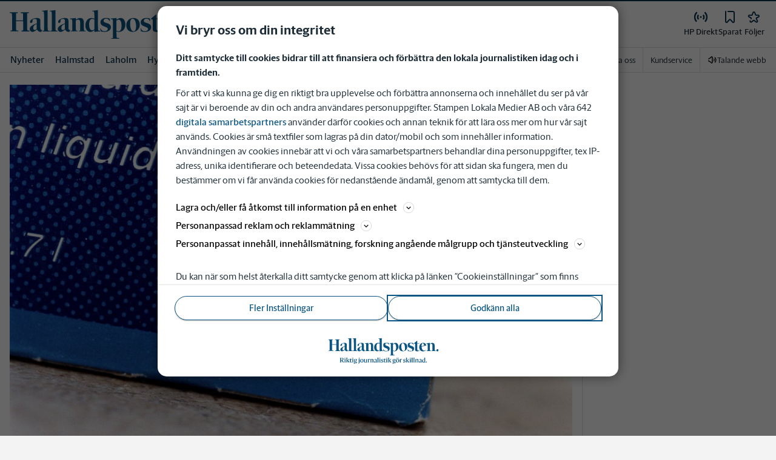

--- FILE ---
content_type: text/plain; charset=utf-8
request_url: https://gto.hallandsposten.se/api/v3/firstparty
body_size: 514
content:
{
  "i": "dbdb7126-25cd-4d75-bc0e-4e51699dde01",
  "r": "hallandsposten.se",
  "v": "v3",
  "e": {},
  "k": [],
  "c": []
}

--- FILE ---
content_type: text/plain; charset=utf-8
request_url: https://gto.hallandsposten.se/api/v3/firstparty
body_size: 517
content:
{
  "i": "2a6c0e66-bfae-480c-bd6d-324a1f2cbde3",
  "r": "hallandsposten.se",
  "v": "v3",
  "e": {},
  "k": [],
  "c": []
}